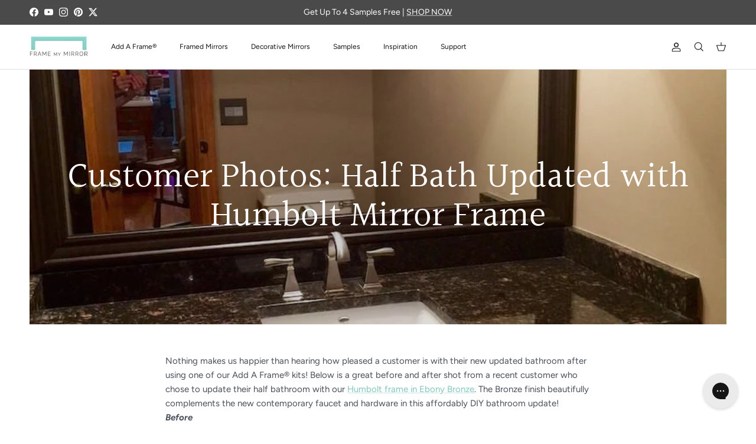

--- FILE ---
content_type: text/css
request_url: https://framemymirror.com/cdn/shop/t/61/assets/modal.css?v=72861781777182925691759859284
body_size: -363
content:
.modal{display:none}.modal.is-open{display:block;visibility:visible}.modal__overlay{position:fixed;top:0;left:0;right:0;bottom:0;background:#0009;display:flex;justify-content:center;align-items:center;z-index:401}.modal__container{background-color:#fff;padding:30px;max-width:500px;max-height:100vh;border-radius:4px;overflow-y:auto;box-sizing:border-box}.modal__header{display:flex;justify-content:space-between;align-items:center}.modal__title{margin-top:0;margin-bottom:0;font-weight:600;font-size:1.25rem;line-height:1.25;color:#00449e;box-sizing:border-box}.modal__close{margin:10px 0 0}.modal__content{margin-top:2rem;margin-bottom:2rem;line-height:1.5;color:#000c}.modal__container--obstruction-images{max-width:90vw;max-height:90vh}.modal__container__modal-content--obstruction-images{display:flex;flex-wrap:wrap}.modal__container_modal-content__image{width:100%}@media (min-width: 900px){.modal__container_modal-content__image{width:50%}}
/*# sourceMappingURL=/cdn/shop/t/61/assets/modal.css.map?v=72861781777182925691759859284 */


--- FILE ---
content_type: text/plain; charset=utf-8
request_url: https://sprout-app.thegoodapi.com/app/assets/cdn_key?shop_name=frame-my-mirror.myshopify.com
body_size: -545
content:
d58cd035-b42e-471a-9355-92470210907a